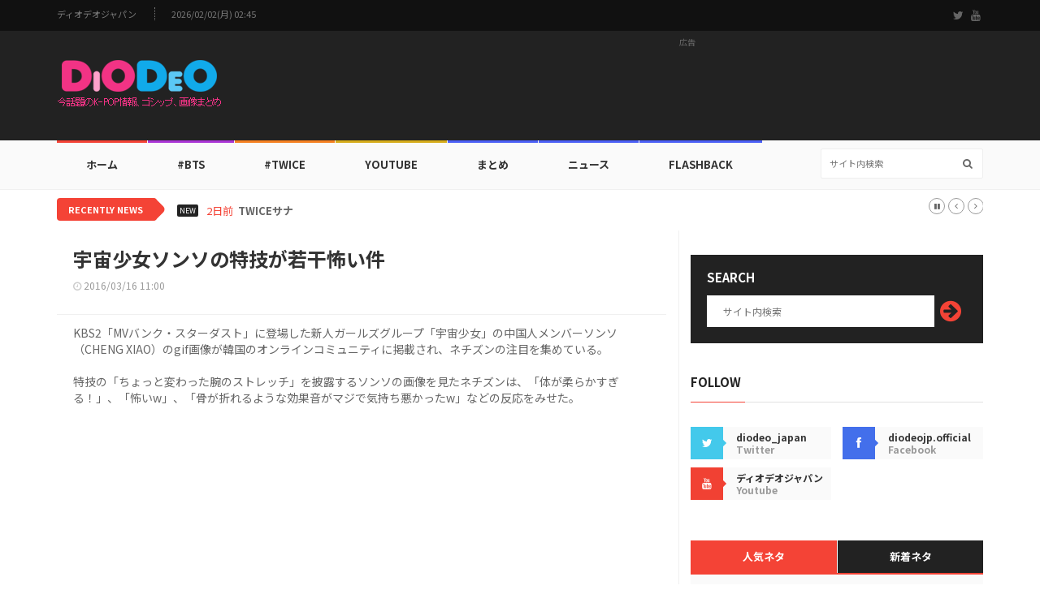

--- FILE ---
content_type: text/html; charset=UTF-8
request_url: https://diodeo.jp/webzine/view/31525
body_size: 9544
content:
<!doctype html>
<html lang="en" class="no-js">
<head>

<!-- Global site tag (gtag.js) - Google Analytics -->
<script async src="https://www.googletagmanager.com/gtag/js?id=UA-164490606-1"></script>
<script>
  window.dataLayer = window.dataLayer || [];
  function gtag(){dataLayer.push(arguments);}
  gtag('js', new Date());
  gtag('config', 'UA-164490606-1');
</script>

<title>宇宙少女ソンソの特技が若干怖い件</title>
<meta charset="utf-8">
<meta http-equiv="X-UA-Compatible" content="IE=edge">
<meta name="viewport" content="width=device-width, initial-scale=1, maximum-scale=1">
<meta name="description" content="KBS2「MVバンク・スターダスト」に登場した新人ガールズグループ「宇宙少女」の中国人メンバーソンソ（CHENG XIAO）のgif画像が韓国のオンラインコミュニティに掲載され、ネチズンの注目を集めている。特技の「 ...">
<meta name="keywords" content="ディオデオジャパン,DIODEO,KPOP,K-POP,KDRAMA,K-DRAMA,KMOVIE,K-MOVIE,BTS,TWICE,韓流,Korean Wave">
<meta name="date" content="2016-03-16T11:00:00+09:00"><link href="https://fonts.googleapis.com/css2?family=Noto+Sans+JP:wght@400;700&display=swap" rel="stylesheet">
<link href="//maxcdn.bootstrapcdn.com/font-awesome/4.2.0/css/font-awesome.min.css" rel="stylesheet">
<link rel="apple-touch-icon" sizes="57x57" href="https://cdn.diodeo.jp/cdn/v2/favicon/apple-icon-57x57.png">
<link rel="apple-touch-icon" sizes="60x60" href="https://cdn.diodeo.jp/cdn/v2/favicon/apple-icon-60x60.png">
<link rel="apple-touch-icon" sizes="72x72" href="https://cdn.diodeo.jp/cdn/v2/favicon/apple-icon-72x72.png">
<link rel="apple-touch-icon" sizes="76x76" href="https://cdn.diodeo.jp/cdn/v2/favicon/apple-icon-76x76.png">
<link rel="apple-touch-icon" sizes="114x114" href="https://cdn.diodeo.jp/cdn/v2/favicon/apple-icon-114x114.png">
<link rel="apple-touch-icon" sizes="120x120" href="https://cdn.diodeo.jp/cdn/v2/favicon/apple-icon-120x120.png">
<link rel="apple-touch-icon" sizes="144x144" href="https://cdn.diodeo.jp/cdn/v2/favicon/apple-icon-144x144.png">
<link rel="apple-touch-icon" sizes="152x152" href="https://cdn.diodeo.jp/cdn/v2/favicon/apple-icon-152x152.png">
<link rel="apple-touch-icon" sizes="180x180" href="https://cdn.diodeo.jp/cdn/v2/favicon/apple-icon-180x180.png">
<link rel="icon" type="image/png" sizes="192x192"  href="https://cdn.diodeo.jp/cdn/v2/favicon/android-icon-192x192.png">
<link rel="icon" type="image/png" sizes="32x32" href="https://cdn.diodeo.jp/cdn/v2/favicon/favicon-32x32.png">
<link rel="icon" type="image/png" sizes="96x96" href="https://cdn.diodeo.jp/cdn/v2/favicon/favicon-96x96.png">
<link rel="icon" type="image/png" sizes="16x16" href="https://cdn.diodeo.jp/cdn/v2/favicon/favicon-16x16.png">
<link rel="manifest" href="https://cdn.diodeo.jp/cdn/v2/favicon/manifest.json">
<meta name="msapplication-TileColor" content="#ffffff">
<meta name="msapplication-TileImage" content="https://cdn.diodeo.jp/cdn/v2/favicon/ms-icon-144x144.png">
<meta name="theme-color" content="#ffffff">
<meta property="og:title" content="宇宙少女ソンソの特技が若干怖い件"/>
<meta property="og:type" content="article"/>
<meta property="og:url" content="https://diodeo.jp/webzine/view/31525"/>
<meta property="og:image" content="https://cdn.diodeo.jp/cdn/thumbnail/3/1/5/2/5/31525.jpg"/>
<meta property="og:description" content="KBS2「MVバンク・スターダスト」に登場した新人ガールズグループ「宇宙少女」の中国人メンバーソンソ（CHENG XIAO）のgif画像が韓国のオンラインコミュニティに掲載され、ネチズンの注目を集めている。特技の「 ..."/>
<link rel="image_src" href="https://cdn.diodeo.jp/cdn/thumbnail/3/1/5/2/5/31525.jpg"/>
<link rel="stylesheet" type="text/css" href="https://cdn.diodeo.jp/cdn/v2/css/bootstrap.min.css" media="screen">
<link rel="stylesheet" type="text/css" href="https://cdn.diodeo.jp/cdn/v2/css/jquery.bxslider.css" media="screen">
<link rel="stylesheet" type="text/css" href="https://cdn.diodeo.jp/cdn/v2/css/font-awesome.css" media="screen">
<link rel="stylesheet" type="text/css" href="https://cdn.diodeo.jp/cdn/v2/css/magnific-popup.css" media="screen">
<link rel="stylesheet" type="text/css" href="https://cdn.diodeo.jp/cdn/v2/css/owl.carousel.css" media="screen">
<link rel="stylesheet" type="text/css" href="https://cdn.diodeo.jp/cdn/v2/css/owl.theme.css" media="screen">
<link rel="stylesheet" type="text/css" href="https://cdn.diodeo.jp/cdn/v2/css/ticker-style.css" media="screen">
<link rel="stylesheet" type="text/css" href="https://cdn.diodeo.jp/cdn/v2/css/style_jp.css" media="screen">

<div id="fb-root"></div>
<script async defer crossorigin="anonymous" src="https://connect.facebook.net/ja_JP/sdk.js#xfbml=1&version=v6.0&appId=117545275387156"></script>

<script src="https://d.line-scdn.net/r/web/social-plugin/js/thirdparty/loader.min.js" async="async" defer="defer"></script>

<script async src="https://pagead2.googlesyndication.com/pagead/js/adsbygoogle.js"></script>

<script src="https://t1.kakaocdn.net/kakao_js_sdk/2.7.9/kakao.min.js" integrity="sha384-JpLApTkB8lPskhVMhT+m5Ln8aHlnS0bsIexhaak0jOhAkMYedQoVghPfSpjNi9K1" crossorigin="anonymous"></script>

<script>
  // 1. 카카오 초기화 (발급받은 JS 키를 입력하세요)
  if (!Kakao.isInitialized()) {
    Kakao.init('2f73f573c702ca83c95f87a4bb801418'); 
  }

  function shareContent(platform) {
    const shareData = {
      url: window.location.href, // 현재 페이지 주소
      title: document.title,      // 현재 페이지 제목
      text: "宇宙少女ソンソの特技が若干怖い件",
      imageUrl: "https://cdn.diodeo.jp/cdn/thumbnail/3/1/5/2/5/31525.jpg" // 공유 시 표시될 이미지
    };

    const encodedUrl = encodeURIComponent(shareData.url);
    const encodedTitle = encodeURIComponent(shareData.title);
    const encodedText = encodeURIComponent(shareData.text);

    switch (platform) {
      case 'facebook':
        window.open(`https://www.facebook.com/sharer/sharer.php?u=${encodedUrl}`, '_blank', 'width=600,height=400');
        break;

      case 'twitter':
        window.open(`https://twitter.com/intent/tweet?text=${encodedText}&url=${encodedUrl}`, '_blank', 'width=600,height=400');
        break;

      case 'line':
        window.open(`https://social-plugins.line.me/lineit/share?url=${encodedUrl}`, '_blank', 'width=600,height=400');
        break;

      case 'kakaotalk':
        Kakao.Share.sendDefault({
          objectType: 'feed',
          content: {
            title: shareData.title,
            description: shareData.text,
            imageUrl: shareData.imageUrl,
            link: {
              mobileWebUrl: shareData.url,
              webUrl: shareData.url,
            },
          },
        });
        break;

      default:
        console.error('지원하지 않는 플랫폼입니다.');
    }
  }
</script>

</head>

<body>

	<!-- Container -->
	<div id="container">

		<!-- Header
		    ================================================== -->
		<header class="clearfix">
			<!-- Bootstrap navbar -->
			<nav class="navbar navbar-default navbar-static-top" role="navigation">

				<!-- Top line -->
				<div class="top-line">
					<div class="container">
						<div class="row">
							<div class="col-md-9">
								<ul class="top-line-list">
									<li><a href="/">ディオデオジャパン</a></li>
									<li><span class="time-now">2026/02/02(月) 02:45</span></li>
								</ul>
							</div>	
							<div class="col-md-3">
								<ul class="social-icons">
									<li><a class="twitter" href="https://twitter.com/diodeo_japan" target="_blank"><i class="fa fa-twitter"></i></a></li>
									<li><a class="youtube" href="https://www.youtube.com/channel/UCspkgok5fFv1dy3bsp_l75g/videos" target="_blank"><i class="fa fa-youtube"></i></a></li>
								</ul>
							</div>
						</div>
					</div>
				</div>
				<!-- End Top line -->

				<!-- Logo & advertisement -->
				<div class="logo-advertisement">
					<div class="container">

						<!-- Brand and toggle get grouped for better mobile display -->
						<div class="navbar-header">
							<button type="button" class="navbar-toggle collapsed" data-toggle="collapse" data-target="#bs-example-navbar-collapse-1">
								<span class="sr-only">Toggle navigation</span>
								<span class="icon-bar"></span>
								<span class="icon-bar"></span>
								<span class="icon-bar"></span>
							</button>
							<a class="navbar-brand" href="/"><img src="https://cdn.diodeo.jp/cdn/v2/images/diodeo_jp_logo.png" alt=""></a>
						</div>

						<!-- 1. 제일 상단 로고 옆 광고 -->
						<div class="advertisement">
							<div class="desktop-advert">
								<span>広告</span>

<!-- 2020 헤더 728*90 고정 -->
<ins class="adsbygoogle"
     style="display:inline-block;width:728px;height:90px"
     data-ad-client="ca-pub-0910470352551773"
     data-ad-slot="6524326690"></ins>
<script>
     (adsbygoogle = window.adsbygoogle || []).push({});
</script>

							</div>
							<div class="tablet-advert">
								<span>広告</span>

<!-- 2020 헤더 468*60 고정 -->
<ins class="adsbygoogle"
     style="display:inline-block;width:468px;height:60px"
     data-ad-client="ca-pub-0910470352551773"
     data-ad-slot="7771681951"></ins>
<script>
     (adsbygoogle = window.adsbygoogle || []).push({});
</script>

							</div>
						</div>
						<!-- 1. END 제일 상단 로고 옆 광고 -->

					</div>
				</div>
				<!-- End Logo & advertisement -->

				<!-- navbar list container -->
				<div class="nav-list-container">
					<div class="container">
						<!-- Collect the nav links, forms, and other content for toggling -->
						<div class="collapse navbar-collapse" id="bs-example-navbar-collapse-1">
							<ul class="nav navbar-nav navbar-left">

								<li><a class="home" href="/">ホーム</a></li>

								<li><a class="fashion" href="/webzine/bts/">#BTS</a>
									<div class="megadropdown">
										<div class="container">
											<div class="inner-megadropdown fashion-dropdown">

												<div class="owl-wrapper">
													<h1>BTS</h1>
													<div class="owl-carousel" data-num="4">
																												<div class="item news-post video-post">
															<a href="/webzine/view/103810"><img src="https://cdn.diodeo.jp/cdn/thumbnail/1/0/3/8/1/0/103810.png" alt=""></a>
															<div class="hover-box">
																<h2><a href="/webzine/view/103810">防弾少年団、ウォーミングアップから熱い完全体カムバック</a></h2>
																<ul class="post-tags"><li><i class="fa fa-clock-o"></i>01/26</li></ul>
															</div>
														</div>
																												<div class="item news-post video-post">
															<a href="/webzine/view/103826"><img src="https://cdn.diodeo.jp/cdn/thumbnail/1/0/3/8/2/6/103826.png" alt=""></a>
															<div class="hover-box">
																<h2><a href="/webzine/view/103826">防弾少年団V、意外な近況公開…「アルバム準備＆植物育てるので忙しい」</a></h2>
																<ul class="post-tags"><li><i class="fa fa-clock-o"></i>01/28</li></ul>
															</div>
														</div>
																												<div class="item news-post video-post">
															<a href="/webzine/view/103829"><img src="https://cdn.diodeo.jp/cdn/thumbnail/1/0/3/8/2/9/103829.png" alt=""></a>
															<div class="hover-box">
																<h2><a href="/webzine/view/103829">防弾少年団ジミン、どんな動作でも完璧にこなす優等生姿披露！</a></h2>
																<ul class="post-tags"><li><i class="fa fa-clock-o"></i>01/28</li></ul>
															</div>
														</div>
																												<div class="item news-post video-post">
															<a href="/webzine/view/103821"><img src="https://cdn.diodeo.jp/cdn/thumbnail/1/0/3/8/2/1/103821.png" alt=""></a>
															<div class="hover-box">
																<h2><a href="/webzine/view/103821">BTSジンがアンバサダーのIGIN、日本のローソンで「ピンコムトニック」を披露！</a></h2>
																<ul class="post-tags"><li><i class="fa fa-clock-o"></i>01/27</li></ul>
															</div>
														</div>
																											</div>
												</div>

											</div>
										</div>
									</div>
								</li>

								<li><a class="travel" href="/webzine/twice/">#Twice</a>
									<div class="megadropdown">
										<div class="container">
											<div class="inner-megadropdown travel-dropdown">

												<div class="owl-wrapper">
													<h1>Twice</h1>
													<div class="owl-carousel" data-num="4">
																												<div class="item news-post video-post">
															<a href="/webzine/view/103828"><img src="https://cdn.diodeo.jp/cdn/thumbnail/1/0/3/8/2/8/103828.png" alt=""></a>
															<div class="hover-box">
																<h2><a href="/webzine/view/103828">メガネをかけたTWICEジヒョ、こんなに雰囲気変わるなんて！意外な魅力</a></h2>
																<ul class="post-tags"><li><i class="fa fa-clock-o"></i>01/28</li></ul>
															</div>
														</div>
																												<div class="item news-post video-post">
															<a href="/webzine/view/103842"><img src="https://cdn.diodeo.jp/cdn/thumbnail/1/0/3/8/4/2/103842.png" alt=""></a>
															<div class="hover-box">
																<h2><a href="/webzine/view/103842">TWICEツウィ、魅惑的なオーラ発散</a></h2>
																<ul class="post-tags"><li><i class="fa fa-clock-o"></i>01/30</li></ul>
															</div>
														</div>
																												<div class="item news-post video-post">
															<a href="/webzine/view/103844"><img src="https://cdn.diodeo.jp/cdn/thumbnail/1/0/3/8/4/4/103844.png" alt=""></a>
															<div class="hover-box">
																<h2><a href="/webzine/view/103844">TWICEサナ、毎日綺麗になっていく…近況公開</a></h2>
																<ul class="post-tags"><li><i class="fa fa-clock-o"></i>01/30</li></ul>
															</div>
														</div>
																												<div class="item news-post video-post">
															<a href="/webzine/view/103834"><img src="https://cdn.diodeo.jp/cdn/thumbnail/1/0/3/8/3/4/103834.png" alt=""></a>
															<div class="hover-box">
																<h2><a href="/webzine/view/103834">TWICEジョンヨン、メイク準備現場を公開して伝えた近況</a></h2>
																<ul class="post-tags"><li><i class="fa fa-clock-o"></i>01/29</li></ul>
															</div>
														</div>
																											</div>
												</div>

											</div>
										</div>
									</div>
								</li>

								<li><a class="video" href="/webzine/youtube/">YouTube</a>
									<div class="megadropdown">
										<div class="container">
											<div class="inner-megadropdown video-dropdown">

												<div class="owl-wrapper">
													<h1>YouTube</h1>
													<div class="owl-carousel" data-num="4">
																												<div class="item news-post video-post">
															<img src="https://cdn.diodeo.jp/cdn/thumbnail/8/9/9/2/5/89925.png" alt="">
															<a href="https://www.youtube.com/watch?v=2NVpVNnVb2E" class="video-link"><i class="fa fa-play-circle-o"></i></a>
															<div class="hover-box">
																<h2><a href="/webzine/view/89925">BLACKPINKジェニーの「BEAUTY Kurly」CMが話題に</a></h2>
																<ul class="post-tags"><li><i class="fa fa-clock-o"></i>11/14</li></ul>
															</div>
														</div>
																												<div class="item news-post video-post">
															<img src="https://cdn.diodeo.jp/cdn/thumbnail/8/9/9/4/0/89940.jpg" alt="">
															<a href="https://www.youtube.com/watch?v=2NVpVNnVb2E" class="video-link"><i class="fa fa-play-circle-o"></i></a>
															<div class="hover-box">
																<h2><a href="/webzine/view/89940">NewJeansの「5252 BY O!Oi」カタログが話題に、第3弾</a></h2>
																<ul class="post-tags"><li><i class="fa fa-clock-o"></i>11/15</li></ul>
															</div>
														</div>
																												<div class="item news-post video-post">
															<img src="https://cdn.diodeo.jp/cdn/thumbnail/8/9/9/3/8/89938.png" alt="">
															<a href="https://www.youtube.com/watch?v=2NVpVNnVb2E" class="video-link"><i class="fa fa-play-circle-o"></i></a>
															<div class="hover-box">
																<h2><a href="/webzine/view/89938">「驚きの土曜日」予告編に登場したOH MY GIRLヒョジョン、ユア、ミミのgif画像が話題に</a></h2>
																<ul class="post-tags"><li><i class="fa fa-clock-o"></i>11/15</li></ul>
															</div>
														</div>
																												<div class="item news-post video-post">
															<img src="https://cdn.diodeo.jp/cdn/thumbnail/8/9/9/4/2/89942.jpg" alt="">
															<a href="https://www.youtube.com/watch?v=2NVpVNnVb2E" class="video-link"><i class="fa fa-play-circle-o"></i></a>
															<div class="hover-box">
																<h2><a href="/webzine/view/89942">【フォト】防弾少年団ジョングクがカタールに向けて出国</a></h2>
																<ul class="post-tags"><li><i class="fa fa-clock-o"></i>11/15</li></ul>
															</div>
														</div>
																											</div>
												</div>

											</div>
										</div>
									</div>
								</li>

								<li><a class="sport" href="/webzine/topic/">まとめ</a></li>

								<li><a class="sport" href="/webzine/news/">ニュース</a></li>

								<li><a class="sport" href="/webzine/flashback/">Flashback</a></li>

							</ul>
							<form class="navbar-form navbar-right" role="search" action="/webzine/searchdata/" method="post">
								<input type="text" name="value" value="" placeholder="サイト内検索" autocomplete="off" />
								<button type="submit" id="search-submit"><i class="fa fa-search"></i></button>
							</form>
						</div>
						<!-- /.navbar-collapse -->
					</div>
				</div>
				<!-- End navbar list container -->

			</nav>
			<!-- End Bootstrap navbar -->

		</header>
		<!-- End Header -->


		<!-- ticker-news-section
			================================================== -->
		<section class="ticker-news">
			<div class="container">
				<div class="ticker-news-box">
					<span class="breaking-news">Recently News</span>
					<span class="new-news">New</span>
					<ul id="js-news">
												<li class="news-item"><span class="time-news">2日前</span> <a href="/webzine/view/103845">RIIZEショウタロウ、aaespaジゼルとの熱愛説を否定…「そんな関係じゃない」</a></li>
												<li class="news-item"><span class="time-news">2日前</span> <a href="/webzine/view/103844">TWICEサナ、毎日綺麗になっていく…近況公開</a></li>
												<li class="news-item"><span class="time-news">3日前</span> <a href="/webzine/view/103843">IVE、2月23日「正規2集」でカムバック！</a></li>
												<li class="news-item"><span class="time-news">3日前</span> <a href="/webzine/view/103842">TWICEツウィ、魅惑的なオーラ発散</a></li>
												<li class="news-item"><span class="time-news">3日前</span> <a href="/webzine/view/103837">Rom＆nd、ブランドモデルにILLITウォンヒを起用！</a></li>
												<li class="news-item"><span class="time-news">3日前</span> <a href="/webzine/view/103836">IVEリズ、どんどん綺麗になる目鼻立ち…「かっこかわいい」そのもの</a></li>
												<li class="news-item"><span class="time-news">4日前</span> <a href="/webzine/view/103835">TWICEナヨン、ステージ衣装の自撮りで伝えた近況</a></li>
												<li class="news-item"><span class="time-news">4日前</span> <a href="/webzine/view/103834">TWICEジョンヨン、メイク準備現場を公開して伝えた近況</a></li>
												<li class="news-item"><span class="time-news">4日前</span> <a href="/webzine/view/103829">防弾少年団ジミン、どんな動作でも完璧にこなす優等生姿披露！</a></li>
												<li class="news-item"><span class="time-news">4日前</span> <a href="/webzine/view/103828">メガネをかけたTWICEジヒョ、こんなに雰囲気変わるなんて！意外な魅力</a></li>
											</ul>
				</div>
			</div>
		</section>
		<!-- End ticker-news-section -->
		<!-- block-wrapper-section
			================================================== -->
		<section class="block-wrapper">
			<div class="container">
				<div class="row">
					<div class="col-sm-8">

						<!-- block content -->
						<div class="block-content">

							<!-- single-post box -->
							<div class="single-post-box">

								<div class="title-post">
									<h1>宇宙少女ソンソの特技が若干怖い件</h1>
									<ul class="post-tags">
										<li><i class="fa fa-clock-o"></i>2016/03/16 11:00</li>
									</ul>
								</div>

								<div class="post-content">
									<p>KBS2「MVバンク・スターダスト」に登場した新人ガールズグループ「宇宙少女」の中国人メンバーソンソ（CHENG XIAO）のgif画像が韓国のオンラインコミュニティに掲載され、ネチズンの注目を集めている。<br />
<br />
特技の「ちょっと変わった腕のストレッチ」を披露するソンソの画像を見たネチズンは、「体が柔らかすぎる！」、「怖いw」、「骨が折れるような効果音がマジで気持ち悪かったw」などの反応をみせた。</p>
								</div>

								<div class="advertisement">
								<!-- 2020 본문삽입 #1 -->
								<ins class="adsbygoogle"
									 style="display:block; text-align:center;"
									 data-ad-layout="in-article"
									 data-ad-format="fluid"
									 data-ad-client="ca-pub-0910470352551773"
									 data-ad-slot="9956111722"></ins>
								<script>
									 (adsbygoogle = window.adsbygoogle || []).push({});
								</script>
								</div>

								<div class="post-gallery">
																	<p><div style="text-align: center"><img src="https://cdn.diodeo.jp/cdn/webzine/2016/03/16/20160316103106_tzljdjbj.gif" /></div><br />
<div style="text-align: center"><img src="https://cdn.diodeo.jp/cdn/webzine/2016/03/16/20160316103107_ugrvpahw.gif" /></div>
<div style="text-align: center">&nbsp;</div>
<div style="text-align: center">▲イメージ出所：KBS2「MVバンク・スターダスト」放送画面</div>
<div style="text-align: center">（<a href="http://www.kbs.co.kr/2tv/enter/mvbank" target="_blank">www.kbs.co.kr/2tv/enter/mvbank</a>）</div>
<div style="text-align: center">&nbsp;</div></p>
								</div>

								

								<div class="share-post-box">
									<ul class="share-box">
									<li><i class="fa fa-share-alt"></i><span>Share</span></li>
									<li><img src="https://cdn.diodeo.jp/cdn/v2/images/sns/facebook_icon.png" alt="Share on Facebook"  onclick="shareContent('facebook')"></li>
									<li><img src="https://cdn.diodeo.jp/cdn/v2/images/sns/x_icon.png" alt="Share on Twitter" onclick="shareContent('twitter')"></li>
									<li><img src="https://cdn.diodeo.jp/cdn/v2/images/sns/line_icon.png" alt="Share on LINE" onclick="shareContent('line')"></li>
									<li><img src="https://cdn.diodeo.jp/cdn/v2/images/sns/kakaotalk_icon.png" alt="Share on KakaoTalk" onclick="shareContent('kakaotalk')"></li>
									</ul>
								</div>


								<div class="advertisement">
								<!-- 2020 본문삽입 #2 -->
								<ins class="adsbygoogle"
									 style="display:block"
									 data-ad-format="fluid"
									 data-ad-layout-key="-6t+ed+2i-1n-4w"
									 data-ad-client="ca-pub-0910470352551773"
									 data-ad-slot="6863044527"></ins>
								<script>
									 (adsbygoogle = window.adsbygoogle || []).push({});
								</script>
								</div>


																<!-- carousel box -->
								<div class="carousel-box owl-wrapper">
									<div class="title-section">
										<h1><span>関連記事</span></h1>
									</div>
									<div class="owl-carousel" data-num="3">

										
										<div class="item news-post image-post3">
											<a href="/webzine/view/31473"><img src="https://cdn.diodeo.jp/cdn/thumbnail/3/1/4/7/3/31473.jpg" alt=""></a>
											<div class="hover-box">
												<h2><a href="/webzine/view/31473">バブルガンに夢中になった宇宙少女ソンソの画像が話題に</a></h2>
												<ul class="post-tags">
													<li><i class="fa fa-clock-o"></i>2016/03/15</li>
												</ul>
											</div>
										</div>

										
										<div class="item news-post image-post3">
											<a href="/webzine/view/31119"><img src="https://cdn.diodeo.jp/cdn/thumbnail/3/1/1/1/9/31119.jpg" alt=""></a>
											<div class="hover-box">
												<h2><a href="/webzine/view/31119">サイン会に登場した宇宙少女ソンソの愛嬌gif画像が話題に</a></h2>
												<ul class="post-tags">
													<li><i class="fa fa-clock-o"></i>2016/03/08</li>
												</ul>
											</div>
										</div>

										
										<div class="item news-post image-post3">
											<a href="/webzine/view/30777"><img src="https://cdn.diodeo.jp/cdn/thumbnail/3/0/7/7/7/30777.jpg" alt=""></a>
											<div class="hover-box">
												<h2><a href="/webzine/view/30777">宇宙少女ソンソの宙返りがすごい件</a></h2>
												<ul class="post-tags">
													<li><i class="fa fa-clock-o"></i>2016/02/29</li>
												</ul>
											</div>
										</div>

										
										<div class="item news-post image-post3">
											<a href="/webzine/view/30721"><img src="https://cdn.diodeo.jp/cdn/thumbnail/3/0/7/2/1/30721.jpg" alt=""></a>
											<div class="hover-box">
												<h2><a href="/webzine/view/30721">狙い？それとも偶然？宇宙少女12人メンバーの○○が全員違う件</a></h2>
												<ul class="post-tags">
													<li><i class="fa fa-clock-o"></i>2016/02/26</li>
												</ul>
											</div>
										</div>

										
										<div class="item news-post image-post3">
											<a href="/webzine/view/30663"><img src="https://cdn.diodeo.jp/cdn/thumbnail/3/0/6/6/3/30663.jpg" alt=""></a>
											<div class="hover-box">
												<h2><a href="/webzine/view/30663">ビジュアルセンターはこの子？宇宙少女ソンソの画像まとめが話題に</a></h2>
												<ul class="post-tags">
													<li><i class="fa fa-clock-o"></i>2016/02/26</li>
												</ul>
											</div>
										</div>

										
										<div class="item news-post image-post3">
											<a href="/webzine/view/19765"><img src="https://cdn.diodeo.jp/cdn/thumbnail/1/9/7/6/5/19765.jpg" alt=""></a>
											<div class="hover-box">
												<h2><a href="/webzine/view/19765">関節どうなってるの？KARAスンヨンの特技が若干怖い件w</a></h2>
												<ul class="post-tags">
													<li><i class="fa fa-clock-o"></i>2015/06/13</li>
												</ul>
											</div>
										</div>

										
									</div>
								</div>
								<!-- End carousel box -->
								

							</div>
							<!-- End single-post box -->

						</div>
						<!-- End block content -->

					</div>

					<div class="col-sm-4">

						<!-- sidebar -->
						<div class="sidebar">

							<div class="widget subscribe-widget">
								<form class="subscribe-form" action="/webzine/searchdata/" method="post">
									<h1>Search</h1>
									<input type="text" name="value" value="" placeholder="サイト内検索" autocomplete="off" />
									<button id="submit-subscribe">
										<i class="fa fa-arrow-circle-right"></i>
									</button>
								</form>
							</div>

							<div class="widget social-widget">
								<div class="title-section">
									<h1><span>Follow</span></h1>
								</div>
								<ul class="social-share">
									<li>
										<a href="https://twitter.com/diodeo_japan" class="twitter" target="_blank"><i class="fa fa-twitter"></i></a>
										<span class="number">diodeo_japan</span>
										<span>Twitter</span>
									</li>
									<li>
										<a href="https://www.facebook.com/diodeojp.official/" class="facebook" target="_blank"><i class="fa fa-facebook"></i></a>
										<span class="number">diodeojp.official</span>
										<span>Facebook</span>
									</li>
									<li>
										<a href="https://www.youtube.com/channel/UCspkgok5fFv1dy3bsp_l75g/videos" class="google"><i class="fa fa-youtube"  target="_blank"></i></a>
										<span class="number">ディオデオジャパン</span>
										<span>Youtube</span>
									</li>
								</ul>
							</div>


							<div class="widget tab-posts-widget">

								<ul class="nav nav-tabs" id="myTab">
									<li class="active">
										<a href="#option1" data-toggle="tab">人気ネタ</a>
									</li>
									<li>
										<a href="#option2" data-toggle="tab">新着ネタ</a>
									</li>
								</ul>

								<div class="tab-content">
									<div class="tab-pane active" id="option1">
										<ul class="list-posts">
																						<li>
												<a href="/webzine/view/2109"><img src="https://cdn.diodeo.jp/cdn/thumbnail/2/1/0/9/2109.jpg" alt=""></a>
												<div class="post-content">
													<h2><a href="/webzine/view/2109">韓流プリンスチャン･グンソクの子役時代画像まとめ</a></h2>
													<ul class="post-tags">
														<li><i class="fa fa-clock-o"></i>2012/10/01</li>
													</ul>
												</div>
											</li>
																						<li>
												<a href="/webzine/view/87953"><img src="https://cdn.diodeo.jp/cdn/thumbnail/8/7/9/5/3/87953.png" alt=""></a>
												<div class="post-content">
													<h2><a href="/webzine/view/87953">可愛いVS微妙・・・LIGHTSUMヒナの姫カットgif画像が話題に</a></h2>
													<ul class="post-tags">
														<li><i class="fa fa-clock-o"></i>2022/05/27</li>
													</ul>
												</div>
											</li>
																						<li>
												<a href="/webzine/view/36654"><img src="https://cdn.diodeo.jp/cdn/thumbnail/3/6/6/5/4/36654.jpg" alt=""></a>
												<div class="post-content">
													<h2><a href="/webzine/view/36654">ジスはもっと練習したほうが・・・BLACKPINKのgif画像が話題に</a></h2>
													<ul class="post-tags">
														<li><i class="fa fa-clock-o"></i>2016/07/06</li>
													</ul>
												</div>
											</li>
																						<li>
												<a href="/webzine/view/62306"><img src="https://cdn.diodeo.jp/cdn/thumbnail/6/2/3/0/6/62306.jpg" alt=""></a>
												<div class="post-content">
													<h2><a href="/webzine/view/62306">ポーズがすごい！ソンミのデニムカタログが話題に</a></h2>
													<ul class="post-tags">
														<li><i class="fa fa-clock-o"></i>2019/08/14</li>
													</ul>
												</div>
											</li>
																						<li>
												<a href="/webzine/view/58780"><img src="https://cdn.diodeo.jp/cdn/thumbnail/5/8/7/8/0/58780.jpg" alt=""></a>
												<div class="post-content">
													<h2><a href="/webzine/view/58780">何やってるの？w セブンティーンのウージのgif画像が話題に</a></h2>
													<ul class="post-tags">
														<li><i class="fa fa-clock-o"></i>2019/01/29</li>
													</ul>
												</div>
											</li>
																						<li>
												<a href="/webzine/view/75315"><img src="https://cdn.diodeo.jp/cdn/thumbnail/7/5/3/1/5/75315.jpg" alt=""></a>
												<div class="post-content">
													<h2><a href="/webzine/view/75315">DSP新人「未来少年」、最初のメンバーは18歳のパク・シヨン</a></h2>
													<ul class="post-tags">
														<li><i class="fa fa-clock-o"></i>2021/02/02</li>
													</ul>
												</div>
											</li>
																						<li>
												<a href="/webzine/view/103818"><img src="https://cdn.diodeo.jp/cdn/thumbnail/1/0/3/8/1/8/103818.png" alt=""></a>
												<div class="post-content">
													<h2><a href="/webzine/view/103818">IVEチャン・ウォニョン、超近接ショットにAIのような美貌…「やはりチャン・ウォニョン」</a></h2>
													<ul class="post-tags">
														<li><i class="fa fa-clock-o"></i>2026/01/27</li>
													</ul>
												</div>
											</li>
																						<li>
												<a href="/webzine/view/6739"><img src="https://cdn.diodeo.jp/cdn/thumbnail/6/7/3/9/6739.jpg" alt=""></a>
												<div class="post-content">
													<h2><a href="/webzine/view/6739">女装姿でSecretダンスメドレーを披露するB.A.Pが話題に</a></h2>
													<ul class="post-tags">
														<li><i class="fa fa-clock-o"></i>2014/01/13</li>
													</ul>
												</div>
											</li>
																						<li>
												<a href="/webzine/view/103289"><img src="https://cdn.diodeo.jp/cdn/thumbnail/1/0/3/2/8/9/103289.png" alt=""></a>
												<div class="post-content">
													<h2><a href="/webzine/view/103289">BLACKPINKジス、こんなに完璧なんて…優雅さの頂点</a></h2>
													<ul class="post-tags">
														<li><i class="fa fa-clock-o"></i>2025/12/09</li>
													</ul>
												</div>
											</li>
																						<li>
												<a href="/webzine/view/80704"><img src="https://cdn.diodeo.jp/cdn/thumbnail/8/0/7/0/4/80704.png" alt=""></a>
												<div class="post-content">
													<h2><a href="/webzine/view/80704">ウインク失敗？w woo!ah!の日本人メンバーソラのエンディング妖精gif画像が話題に</a></h2>
													<ul class="post-tags">
														<li><i class="fa fa-clock-o"></i>2021/06/24</li>
													</ul>
												</div>
											</li>
																					</ul>
									</div>
									<div class="tab-pane" id="option2">
										<ul class="list-posts">
																						<li>
												<a href="/webzine/view/103845"><img src="https://cdn.diodeo.jp/cdn/thumbnail/1/0/3/8/4/5/103845.png" alt=""></a>
												<div class="post-content">
													<h2><a href="/webzine/view/103845">RIIZEショウタロウ、aaespaジゼルとの熱愛説を否定…「そんな関係じゃない」</a></h2>
													<ul class="post-tags">
														<li><i class="fa fa-clock-o"></i>01/30</li>
													</ul>
												</div>
											</li>
																						<li>
												<a href="/webzine/view/103844"><img src="https://cdn.diodeo.jp/cdn/thumbnail/1/0/3/8/4/4/103844.png" alt=""></a>
												<div class="post-content">
													<h2><a href="/webzine/view/103844">TWICEサナ、毎日綺麗になっていく…近況公開</a></h2>
													<ul class="post-tags">
														<li><i class="fa fa-clock-o"></i>01/30</li>
													</ul>
												</div>
											</li>
																						<li>
												<a href="/webzine/view/103843"><img src="https://cdn.diodeo.jp/cdn/thumbnail/1/0/3/8/4/3/103843.png" alt=""></a>
												<div class="post-content">
													<h2><a href="/webzine/view/103843">IVE、2月23日「正規2集」でカムバック！</a></h2>
													<ul class="post-tags">
														<li><i class="fa fa-clock-o"></i>01/30</li>
													</ul>
												</div>
											</li>
																						<li>
												<a href="/webzine/view/103842"><img src="https://cdn.diodeo.jp/cdn/thumbnail/1/0/3/8/4/2/103842.png" alt=""></a>
												<div class="post-content">
													<h2><a href="/webzine/view/103842">TWICEツウィ、魅惑的なオーラ発散</a></h2>
													<ul class="post-tags">
														<li><i class="fa fa-clock-o"></i>01/30</li>
													</ul>
												</div>
											</li>
																						<li>
												<a href="/webzine/view/103837"><img src="https://cdn.diodeo.jp/cdn/thumbnail/1/0/3/8/3/7/103837.png" alt=""></a>
												<div class="post-content">
													<h2><a href="/webzine/view/103837">Rom＆nd、ブランドモデルにILLITウォンヒを起用！</a></h2>
													<ul class="post-tags">
														<li><i class="fa fa-clock-o"></i>01/29</li>
													</ul>
												</div>
											</li>
																						<li>
												<a href="/webzine/view/103836"><img src="https://cdn.diodeo.jp/cdn/thumbnail/1/0/3/8/3/6/103836.png" alt=""></a>
												<div class="post-content">
													<h2><a href="/webzine/view/103836">IVEリズ、どんどん綺麗になる目鼻立ち…「かっこかわいい」そのもの</a></h2>
													<ul class="post-tags">
														<li><i class="fa fa-clock-o"></i>01/29</li>
													</ul>
												</div>
											</li>
																						<li>
												<a href="/webzine/view/103835"><img src="https://cdn.diodeo.jp/cdn/thumbnail/1/0/3/8/3/5/103835.png" alt=""></a>
												<div class="post-content">
													<h2><a href="/webzine/view/103835">TWICEナヨン、ステージ衣装の自撮りで伝えた近況</a></h2>
													<ul class="post-tags">
														<li><i class="fa fa-clock-o"></i>01/29</li>
													</ul>
												</div>
											</li>
																						<li>
												<a href="/webzine/view/103834"><img src="https://cdn.diodeo.jp/cdn/thumbnail/1/0/3/8/3/4/103834.png" alt=""></a>
												<div class="post-content">
													<h2><a href="/webzine/view/103834">TWICEジョンヨン、メイク準備現場を公開して伝えた近況</a></h2>
													<ul class="post-tags">
														<li><i class="fa fa-clock-o"></i>01/29</li>
													</ul>
												</div>
											</li>
																						<li>
												<a href="/webzine/view/103829"><img src="https://cdn.diodeo.jp/cdn/thumbnail/1/0/3/8/2/9/103829.png" alt=""></a>
												<div class="post-content">
													<h2><a href="/webzine/view/103829">防弾少年団ジミン、どんな動作でも完璧にこなす優等生姿披露！</a></h2>
													<ul class="post-tags">
														<li><i class="fa fa-clock-o"></i>01/28</li>
													</ul>
												</div>
											</li>
																						<li>
												<a href="/webzine/view/103828"><img src="https://cdn.diodeo.jp/cdn/thumbnail/1/0/3/8/2/8/103828.png" alt=""></a>
												<div class="post-content">
													<h2><a href="/webzine/view/103828">メガネをかけたTWICEジヒョ、こんなに雰囲気変わるなんて！意外な魅力</a></h2>
													<ul class="post-tags">
														<li><i class="fa fa-clock-o"></i>01/28</li>
													</ul>
												</div>
											</li>
																					</ul>
									</div>
								</div>
							</div>


							<div class="widget tags-widget">

								<div class="title-section">
									<h1><span>HOTキーワード</span></h1>
								</div>

								<ul class="tag-list">
																	<li><a href="/webzine/searchdata/VFdJQ0U" style="font-size: large !important;">TWICE</a></li>
																	<li><a href="/webzine/searchdata/6Ziy5by-5bCR5bm05Zuj" style="font-size: large !important;">防弾少年団</a></li>
																	<li><a href="/webzine/searchdata/SVZF" style="font-size: large !important;">IVE</a></li>
																	<li><a href="/webzine/searchdata/5bCR5aWz5pmC5Luj" style="font-weight: bolder;">少女時代</a></li>
																	<li><a href="/webzine/searchdata/TkNU" style="font-weight: bolder;">NCT</a></li>
																	<li><a href="/webzine/searchdata/44K744OW44Oz44OG44Kj44O844Oz" style="font-weight: bolder;">セブンティーン</a></li>
																	<li><a href="/webzine/searchdata/YWVzcGE" style="font-size: large !important;">aespa</a></li>
																	<li><a href="/webzine/searchdata/S2VwMWVy" style="font-size: large !important;">Kep1er</a></li>
																	<li><a href="/webzine/searchdata/VFhU" style="">TXT</a></li>
																	<li><a href="/webzine/searchdata/U1RBWUM" style="">STAYC</a></li>
																	<li><a href="/webzine/searchdata/KEcpSS1ETEU" style="">(G)I-DLE</a></li>
																	<li><a href="/webzine/searchdata/UmVkIFZlbHZldA" style="font-weight: bolder;font-size: large !important;">Red Velvet</a></li>
																	<li><a href="/webzine/searchdata/RVhP" style="">EXO</a></li>
																	<li><a href="/webzine/searchdata/Tk1JWFg" style="">NMIXX</a></li>
																	<li><a href="/webzine/searchdata/QkxBQ0tQSU5L" style="font-size: large !important;">BLACKPINK</a></li>
																	<li><a href="/webzine/searchdata/SVRaWQ" style="">ITZY</a></li>
																	<li><a href="/webzine/searchdata/TmV3SmVhbnM" style="">NewJeans</a></li>
																	<li><a href="/webzine/searchdata/44CQ44K544Od44OD44OI44CR" style="">【スポット】</a></li>
																	<li><a href="/webzine/searchdata/TEUgU1NFUkFGSU0" style="font-size: large !important;">LE SSERAFIM</a></li>
																	<li><a href="/webzine/searchdata/ZnJvbWlzXzk" style="">fromis_9</a></li>
																	<li><a href="/webzine/searchdata/TG92ZWx5eg" style="font-weight: bolder;">Lovelyz</a></li>
																	<li><a href="/webzine/searchdata/U00" style="font-size: large !important;">SM</a></li>
																	<li><a href="/webzine/searchdata/5a6H5a6Z5bCR5aWz" style="">宇宙少女</a></li>
																	<li><a href="/webzine/searchdata/T0ggTVkgR0lSTA" style="">OH MY GIRL</a></li>
																	<li><a href="/webzine/searchdata/U0hJTmVl" style="font-weight: bolder;">SHINee</a></li>
																	<li><a href="/webzine/searchdata/44Oo44K444Oj44OB44Oz44Kw" style="">ヨジャチング</a></li>
																	<li><a href="/webzine/searchdata/44Oa44Oz44K_44K044Oz" style="">ペンタゴン</a></li>
																	<li><a href="/webzine/searchdata/U1VQRVIgSlVOSU9S" style="font-weight: bolder;">SUPER JUNIOR</a></li>
																	<li><a href="/webzine/searchdata/U0hPVEFSTw" style="">SHOTARO</a></li>
																	<li><a href="/webzine/searchdata/WUc" style="font-weight: bolder;">YG</a></li>
																	<li><a href="/webzine/searchdata/aUtPTg" style="">iKON</a></li>
															</div>


							<!-- google addsense -->
								<!-- [2020] 가변형 DP -->
								<ins class="adsbygoogle"
									 style="display:block"
									 data-ad-client="ca-pub-0910470352551773"
									 data-ad-slot="7555843932"
									 data-ad-format="auto"
									 data-full-width-responsive="true"></ins>
								<script>
									 (adsbygoogle = window.adsbygoogle || []).push({});
								</script>
							<!-- End google addsense -->

						</div>
						<!-- End sidebar -->

					</div>

				</div>

			</div>
		</section>
		<!-- End block-wrapper-section -->
		<!-- footer 
			================================================== -->
		<footer>
			<div class="container">
				<div class="footer-widgets-part">
					<div class="row">
						<div class="col-md-3">
							<div class="widget text-widget">
								<h1>About</h1>
								<p>ディオデオジャパン</p>
								<p>K-POPファンなら必見！</p>
								<p>韓国のネットで話題のニュース＆画像まとめをお届けします！</p>
								<p><a href="/cdn-cgi/l/email-protection" class="__cf_email__" data-cfemail="cba2a5ada4f9f3fbfb8bafa2a4afaea4e5a8a4a6">[email&#160;protected]</a></p>
							</div>

						</div>

						<div class="col-md-3">
							<div class="widget tags-widget">
								<h1>Category</h1>
								<ul class="tag-list">
									<li><a href="/">ホーム</a></li>
									<li><a href="/webzine/bts">#BTS</a></li>
									<li><a href="/webzine/twice">#TWICE</a></li>
									<li><a href="/webzine/youtube">Youtube</a></li>
									<li><a href="/webzine/topic">まとめ</a></li>
									<li><a href="/webzine/news">ニュース</a></li>
									<li><a href="/webzine/flashback">Flashback</a></li>
								</ul>
							</div>
						</div>
						<div class="col-md-3">
							<div class="widget flickr-widget">
								<h1>PHOTOS</h1>
								<ul class="flickr-list">
																	<li><a href="/webzine/view/103843"><img src="https://cdn.diodeo.jp/cdn/thumbnail/1/0/3/8/4/3/103843.png" alt=""></a></li>
																	<li><a href="/webzine/view/103842"><img src="https://cdn.diodeo.jp/cdn/thumbnail/1/0/3/8/4/2/103842.png" alt=""></a></li>
																	<li><a href="/webzine/view/103834"><img src="https://cdn.diodeo.jp/cdn/thumbnail/1/0/3/8/3/4/103834.png" alt=""></a></li>
																	<li><a href="/webzine/view/103835"><img src="https://cdn.diodeo.jp/cdn/thumbnail/1/0/3/8/3/5/103835.png" alt=""></a></li>
																	<li><a href="/webzine/view/103829"><img src="https://cdn.diodeo.jp/cdn/thumbnail/1/0/3/8/2/9/103829.png" alt=""></a></li>
																	<li><a href="/webzine/view/103836"><img src="https://cdn.diodeo.jp/cdn/thumbnail/1/0/3/8/3/6/103836.png" alt=""></a></li>
																	<li><a href="/webzine/view/103828"><img src="https://cdn.diodeo.jp/cdn/thumbnail/1/0/3/8/2/8/103828.png" alt=""></a></li>
																	<li><a href="/webzine/view/103844"><img src="https://cdn.diodeo.jp/cdn/thumbnail/1/0/3/8/4/4/103844.png" alt=""></a></li>
																	<li><a href="/webzine/view/103837"><img src="https://cdn.diodeo.jp/cdn/thumbnail/1/0/3/8/3/7/103837.png" alt=""></a></li>
																</ul>
							</div>
						</div>
						<div class="col-md-3">
							<div class="widget subscribe-widget">
							<h1>Search</h1>
								<form class="subscribe-form" action="/webzine/searchdata/" method="post">
									<input type="text" name="value" value="" placeholder="サイト内検索" autocomplete="off" />
									<button id="submit-subscribe">
										<i class="fa fa-arrow-circle-right"></i>
									</button>
								</form>
							</div>
						</div>
					</div>
				</div>
				<div class="footer-last-line">
					<div class="row">
						<div class="col-md-6">
							<p>&copy; COPYRIGHT 2011-2026 diodeo.jp</p>
						</div>
						<div class="col-md-6">
							<nav class="footer-nav">
								<ul>
									<li><a href="#top">Top</a></li>
								</ul>
							</nav>
						</div>
					</div>
				</div>
			</div>
		</footer>
		<!-- End footer -->

	</div>
	<!-- End Container -->
	
	<script data-cfasync="false" src="/cdn-cgi/scripts/5c5dd728/cloudflare-static/email-decode.min.js"></script><script type="text/javascript" src="https://cdn.diodeo.jp/cdn/v2/js/jquery.min.js"></script>
	<script type="text/javascript" src="https://cdn.diodeo.jp/cdn/v2/js/jquery.migrate.js"></script>
	<script type="text/javascript" src="https://cdn.diodeo.jp/cdn/v2/js/jquery.bxslider.min.js"></script>
	<script type="text/javascript" src="https://cdn.diodeo.jp/cdn/v2/js/jquery.magnific-popup.min.js"></script>
	<script type="text/javascript" src="https://cdn.diodeo.jp/cdn/v2/js/bootstrap.min.js"></script>
	<script type="text/javascript" src="https://cdn.diodeo.jp/cdn/v2/js/jquery.ticker.js"></script>
	<script type="text/javascript" src="https://cdn.diodeo.jp/cdn/v2/js/jquery.imagesloaded.min.js"></script>
  	<script type="text/javascript" src="https://cdn.diodeo.jp/cdn/v2/js/jquery.isotope.min.js"></script>
	<script type="text/javascript" src="https://cdn.diodeo.jp/cdn/v2/js/owl.carousel.min.js"></script>
	<script type="text/javascript" src="https://cdn.diodeo.jp/cdn/v2/js/retina-1.1.0.min.js"></script>
	<script type="text/javascript" src="https://cdn.diodeo.jp/cdn/v2/js/script.js"></script>

<script defer src="https://static.cloudflareinsights.com/beacon.min.js/vcd15cbe7772f49c399c6a5babf22c1241717689176015" integrity="sha512-ZpsOmlRQV6y907TI0dKBHq9Md29nnaEIPlkf84rnaERnq6zvWvPUqr2ft8M1aS28oN72PdrCzSjY4U6VaAw1EQ==" data-cf-beacon='{"version":"2024.11.0","token":"0860e8ffe9b04dc6af3e6b1dcb14638b","r":1,"server_timing":{"name":{"cfCacheStatus":true,"cfEdge":true,"cfExtPri":true,"cfL4":true,"cfOrigin":true,"cfSpeedBrain":true},"location_startswith":null}}' crossorigin="anonymous"></script>
</body>
</html>

--- FILE ---
content_type: text/html; charset=utf-8
request_url: https://www.google.com/recaptcha/api2/aframe
body_size: 266
content:
<!DOCTYPE HTML><html><head><meta http-equiv="content-type" content="text/html; charset=UTF-8"></head><body><script nonce="DV8lLdKxdGN6am24jrpciQ">/** Anti-fraud and anti-abuse applications only. See google.com/recaptcha */ try{var clients={'sodar':'https://pagead2.googlesyndication.com/pagead/sodar?'};window.addEventListener("message",function(a){try{if(a.source===window.parent){var b=JSON.parse(a.data);var c=clients[b['id']];if(c){var d=document.createElement('img');d.src=c+b['params']+'&rc='+(localStorage.getItem("rc::a")?sessionStorage.getItem("rc::b"):"");window.document.body.appendChild(d);sessionStorage.setItem("rc::e",parseInt(sessionStorage.getItem("rc::e")||0)+1);localStorage.setItem("rc::h",'1769968057858');}}}catch(b){}});window.parent.postMessage("_grecaptcha_ready", "*");}catch(b){}</script></body></html>